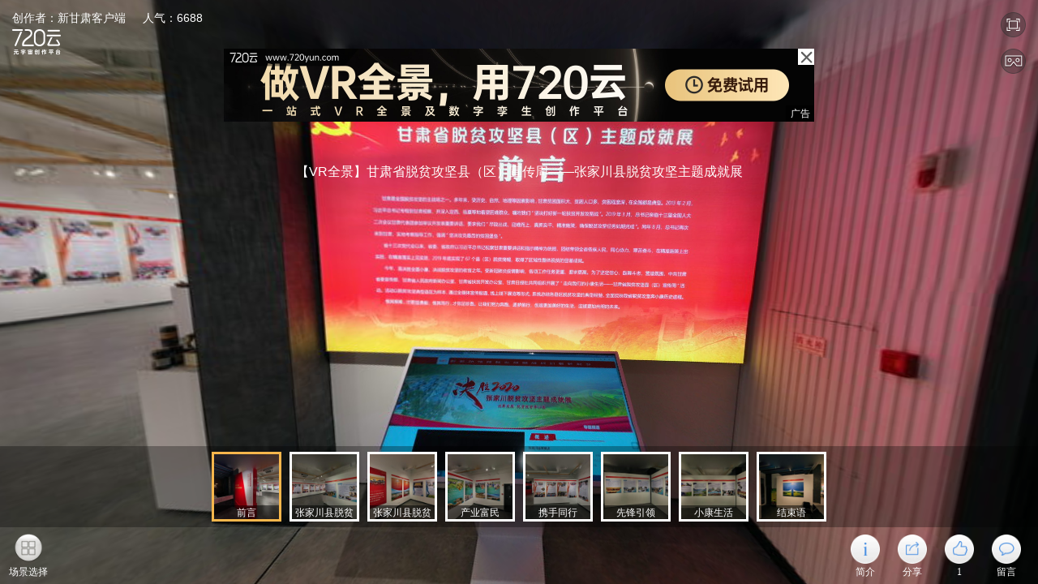

--- FILE ---
content_type: text/html;charset=UTF-8
request_url: https://www.720yun.com/t/55vkOh7hrqy
body_size: 5388
content:
<!doctype html>
<html lang="zh-cn">
<head>
  <title>【VR全景】甘肃省脱贫攻坚县（区）宣传周——张家川县脱贫攻坚主题成就展</title>
  <meta name="referrer" content="always">
  <meta charset="UTF-8">
  <meta name="viewport" content="width=device-width, user-scalable=no, initial-scale=1.0, maximum-scale=1.0, minimum-scale=1.0, viewport-fit=cover">
  <meta http-equiv="X-UA-Compatible" content="IE=edge,chrome=1">
  <meta name="format-detection" content="telephone=no,address=no,email=no">
  <meta name="renderer" content="webkit">
  <meta name="keywords" content='地面'>
  <meta name="description" content='张家川县是国家级扶贫开发工作重点县和省定深度贫困县，现辖10镇5乡255个行政村，总面积1311.8平方公里，耕地面积72万亩；总人口34.17万人，其中农业人口31.4万人，占总人口的91.9%，是一个以餐饮服务业、畜牧业、种植业和劳务输出业为主的农业县。全县共有深度贫困乡镇2个，贫困村142个，深度贫困村78个，有建档立卡贫困人口11.46万人。脱贫攻坚以来，张家川县坚持以习近平新时代中国特色社会主义思想为指导，深入学习贯彻习近平总书记关于扶贫工作重要论述，严格按照中央和省市决策部署，对标“两不愁三保障”标准，紧扣“五个一批”脱贫路径，坚持精准扶贫精准脱贫，认真落实“四个不摘”要求，靶心不偏、焦点不散、标准不变，到户到人坚决攻克最后堡垒，为决胜全面小康、决战脱贫攻坚奠定了坚实基础。'>
  <meta name="robots" content="all">
  <link rel="shortcut icon" href="https://static-t.720static.com/favicon.ico">
  <link rel="stylesheet" type="text/css" href="https://static-t.720static.com/css/common.35559c84bc1c97df100d.css">
  <link rel="stylesheet" type="text/css" href="https://static-t.720static.com/css/panoPageV2.93223c4790eb88e524ad.css">
  <script>
    var _hmt = _hmt || [];
    (function() {
      var hm = document.createElement("script");
      hm.src = "https://hm.baidu.com/hm.js?08a05dadf3e5b6d1c99fc4d862897e31";
      var s = document.getElementsByTagName("script")[0];
      s.parentNode.insertBefore(hm, s);
    })();
  </script>
  <script>
    var _hmt = _hmt || [];
    (function() {
      var hm = document.createElement("script");
      hm.src = "https://hm.baidu.com/hm.js?06f76638dac484b2b408d9d433b54006";
      var s = document.getElementsByTagName("script")[0]; 
      s.parentNode.insertBefore(hm, s);
    })();
    </script>
  <style>
    @-ms-viewport { width:device-width; }
    @media only screen and (min-device-width:800px) { html { overflow:hidden; } }
    html { height:100%; }
    body { height:100%; overflow:hidden; margin:0; padding:0; }
  </style>
</head>
<body>
  <div id="app"></div>

  <div class="script">
    <script type="text/javascript">
      window.advertisement=[{"pvCount":902835,"mobile_url":"https://mp.weixin.qq.com/s/EhwNyqkEGW53QAJ1i2fLag","style":0,"second":null,"mobile_img":"https://official-t.720static.com/home/ZtC3xBaH4csDSytx5XbhJiKnCxmctiCG.png","pc_img":"https://official-t.720static.com/home/7r6CwcwR5AyjCjPnsyx337wtTfYYbPpT.png","pc_url":"https://mp.weixin.qq.com/s/EhwNyqkEGW53QAJ1i2fLag","id":421,"force_second":null,"clickCount":3230,"type":0},{"second":null,"mobile_url":"https://mp.weixin.qq.com/s/HNpHQpAcCGVKBDcKq-G1Pw","style":0,"id":418,"clickCount":6256,"mobile_img":"https://official-t.720static.com/home/KNRhPN2sYZRdWjH3JZarNMcrkYJYJ6XQ.png","pvCount":1495173,"pc_url":"https://mp.weixin.qq.com/s/HNpHQpAcCGVKBDcKq-G1Pw","force_second":null,"pc_img":"https://official-t.720static.com/home/7kBKARGanNJ2bCM3XT2J4kCh5xDPREDY.png","type":0},{"pc_img":"https://official-t.720static.com/home/TW76dPJwMQsB8zCePfd3KWXBYdRha4ym.jpg","force_second":null,"mobile_url":"https://www.720yun.com/buy/121","second":null,"clickCount":5981,"pc_url":"https://www.720yun.com/buy/121","mobile_img":"https://official-t.720static.com/home/sT2SkYzh588mKtw8DY5eD8x6rzBNHbe6.jpg","id":416,"pvCount":1888772,"style":0,"type":0},{"id":406,"pvCount":7290796,"mobile_img":"https://official-t.720static.com/home/XJyDPjhFN5N8nnmdsybfMrh4WQ6EYAmN.png","style":0,"mobile_url":"https://mp.weixin.qq.com/s/MS5GQV99o3wxuG0nVRHdcA","second":null,"force_second":null,"clickCount":29174,"pc_url":"https://mp.weixin.qq.com/s/MS5GQV99o3wxuG0nVRHdcA","pc_img":"https://official-t.720static.com/home/52AmwCn2BakDdKSFGbPzZskmdkHRHWBi.png","type":0},{"style":0,"mobile_img":"https://official-t.720static.com/home/3s3F6aFjNeDPFtPXZTkYmhRdZ3Pi2X44.png","second":null,"mobile_url":"https://www.720yun.com/paidan","pc_url":"https://www.720yun.com/paidan","pvCount":72940446,"id":216,"force_second":null,"clickCount":218008,"pc_img":"https://official-t.720static.com/home/eCWYhnNGYaJFADJikB8yi8xnTYbxYCaG.png","type":0},{"force_second":null,"pc_url":"https://www.720yun.com/product/720vr","style":0,"pvCount":26263158,"mobile_img":"https://official-t.720static.com/home/2wbB2cwYTayYjbmEtD7thPXAzxWFTh8t.jpg","pc_img":"https://official-t.720static.com/home/JbHswhaEA5ywwnbXnHyHpesTDcx7HcnB.jpg","id":372,"second":null,"clickCount":87142,"mobile_url":"https://www.720yun.com/product/720vr","type":0}];
      window.advertisementScreen={}
      window.rights=[{"expired":0,"level":0},{"updateDate":1593602874,"expired":1,"endDate":1625138874,"level":3,"id":1049,"startDate":1593602874,"createDate":1593602874}];
      window.__INITIAL_STATE__ = {
        'sceneType': 1,
        'data': {"author":{"uid":"2542a9p5a4w","nickname":"新甘肃客户端","cert":0,"avatar":"/avatar/2542a9p5a4w/cfe78e96412b1800b2c36682dce86e3bv5.jpg","id":843465},"product":{"expireDate":null,"expired":1,"status":1,"authorId":843465,"process":0,"pvCount":6688,"property":{"originAuthor":null,"updateDate":1608285733,"keywords":"地面","channel":{"name":"线上会展","id":31},"name":"【VR全景】甘肃省脱贫攻坚县（区）宣传周——张家川县脱贫攻坚主题成就展","remark":"张家川县是国家级扶贫开发工作重点县和省定深度贫困县，现辖10镇5乡255个行政村，总面积1311.8平方公里，耕地面积72万亩；总人口34.17万人，其中农业人口31.4万人，占总人口的91.9%，是一个以餐饮服务业、畜牧业、种植业和劳务输出业为主的农业县。全县共有深度贫困乡镇2个，贫困村142个，深度贫困村78个，有建档立卡贫困人口11.46万人。脱贫攻坚以来，张家川县坚持以习近平新时代中国特色社会主义思想为指导，深入学习贯彻习近平总书记关于扶贫工作重要论述，严格按照中央和省市决策部署，对标“两不愁三保障”标准，紧扣“五个一批”脱贫路径，坚持精准扶贫精准脱贫，认真落实“四个不摘”要求，靶心不偏、焦点不散、标准不变，到户到人坚决攻克最后堡垒，为决胜全面小康、决战脱贫攻坚奠定了坚实基础。","pid":"55vkOh7hrqy","id":14818043,"thumbUrl":"/pano/55vkOh7hrqy/47164368c4f1ce1f2c6e4a79fde4951ev5.jpg","templateId":1,"selected":0,"createDate":1603099257},"authorUid":"2542a9p5a4w","likeCount":1,"config":{"link":[],"category":[{"scenes":[{"panoId":33318654,"showThumb":"1","thumb":"/resource/prod/aa7ibb9c2f5/2542a9p5a4w/33318654/imgs/thumb.jpg","name":"前言","id":57310512},{"panoId":33318660,"showThumb":"1","thumb":"/resource/prod/aa7ibb9c2f5/2542a9p5a4w/33318660/imgs/thumb.jpg","name":"张家川县脱贫攻坚成就展","id":57310518},{"panoId":33318661,"showThumb":"1","thumb":"/resource/prod/aa7ibb9c2f5/2542a9p5a4w/33318661/imgs/thumb.jpg","name":"张家川县脱贫攻坚宣传周概述","id":57310519},{"panoId":33318655,"showThumb":"1","thumb":"/resource/prod/aa7ibb9c2f5/2542a9p5a4w/33318655/imgs/thumb.jpg","name":"产业富民","id":57310513},{"panoId":33318659,"showThumb":"1","thumb":"/resource/prod/aa7ibb9c2f5/2542a9p5a4w/33318659/imgs/thumb.jpg","name":"携手同行","id":57310517},{"panoId":33318657,"showThumb":"1","thumb":"/resource/prod/aa7ibb9c2f5/2542a9p5a4w/33318657/imgs/thumb.jpg","name":"先锋引领","id":57310515},{"panoId":33318658,"showThumb":"1","thumb":"/resource/prod/aa7ibb9c2f5/2542a9p5a4w/33318658/imgs/thumb.jpg","name":"小康生活","id":57310516},{"panoId":33318656,"showThumb":"1","thumb":"/resource/prod/aa7ibb9c2f5/2542a9p5a4w/33318656/imgs/thumb.jpg","name":"结束语","id":57310514}],"id":"1","title":"默认二级分组"}],"advertisement":{},"qr":"","categoryRoot":[{"children":["1"],"id":"100","title":"默认一级分组"}],"switch":{"showAuth":1,"enableGyro":0,"enableComment":1,"showGyro":1,"showPowered":1,"showCleanAll":0,"showOriginAuthor":1,"showPv":1,"enableLittleplanet":1,"showComment":1,"showFullscreen":1,"showResolution":1,"showSceneName":1,"enableLike":1,"showSceneAuto":0,"enableLocation":1,"showMenu":1,"enablePassword":0,"enableShare":1,"enableViewchange":0,"enableVr":1,"showRemark":1},"logo":{},"categoryGlobal":{"groupName":"场景选择","showThumb":"0","iconType":1,"iconUrl":"/category/system/90/piclist.png"},"scenes":[{"voice":{},"panoId":33318654,"hotspot":[],"sound":{"volume":"1","isLoop":0,"type":"","autoPlay":"1","url":""},"subtitle":{},"name":"前言","keyPoint":[],"groups":[],"id":57310512,"startImage":{"mobile":{"image":"","enabled":0},"pc":{"image":"","enabled":0}},"cdn":126},{"voice":{},"panoId":33318660,"hotspot":[],"sound":{"volume":"1","isLoop":0,"type":2,"autoPlay":"1","url":"/2542a9p5a4w/1/39f0ca82633b5a412f6d8ba25b5f4ca5v5.mp3"},"subtitle":{},"name":"张家川县脱贫攻坚成就展","keyPoint":[],"groups":[],"id":57310518,"startImage":{"mobile":{"image":"","enabled":0},"pc":{"image":"","enabled":0}},"cdn":122},{"voice":{},"panoId":33318661,"hotspot":[],"sound":{"volume":"1","isLoop":0,"type":2,"autoPlay":"1","url":"/2542a9p5a4w/1/39f0ca82633b5a412f6d8ba25b5f4ca5v5.mp3"},"subtitle":{},"name":"张家川县脱贫攻坚宣传周概述","keyPoint":[],"groups":[],"id":57310519,"startImage":{"mobile":{"image":"","enabled":0},"pc":{"image":"","enabled":0}},"cdn":123},{"voice":{},"panoId":33318655,"hotspot":[],"sound":{"volume":"1","isLoop":0,"type":2,"autoPlay":"1","url":"/2542a9p5a4w/1/39f0ca82633b5a412f6d8ba25b5f4ca5v5.mp3"},"subtitle":{},"name":"产业富民","keyPoint":[],"groups":[],"id":57310513,"startImage":{"mobile":{"image":"","enabled":0},"pc":{"image":"","enabled":0}},"cdn":122},{"voice":{},"panoId":33318659,"hotspot":[],"sound":{"volume":"1","isLoop":0,"type":2,"autoPlay":"1","url":"/2542a9p5a4w/1/39f0ca82633b5a412f6d8ba25b5f4ca5v5.mp3"},"subtitle":{},"name":"携手同行","keyPoint":[],"groups":[],"id":57310517,"startImage":{"mobile":{"image":"","enabled":0},"pc":{"image":"","enabled":0}},"cdn":126},{"voice":{},"panoId":33318657,"hotspot":[],"sound":{"volume":"1","isLoop":0,"type":2,"autoPlay":"1","url":"/2542a9p5a4w/1/39f0ca82633b5a412f6d8ba25b5f4ca5v5.mp3"},"subtitle":{},"name":"先锋引领","keyPoint":[],"groups":[],"id":57310515,"startImage":{"mobile":{"image":"","enabled":0},"pc":{"image":"","enabled":0}},"cdn":124},{"voice":{},"panoId":33318658,"hotspot":[],"sound":{"volume":"1","isLoop":0,"type":2,"autoPlay":"1","url":"/2542a9p5a4w/1/39f0ca82633b5a412f6d8ba25b5f4ca5v5.mp3"},"subtitle":{},"name":"小康生活","keyPoint":[],"groups":[],"id":57310516,"startImage":{"mobile":{"image":"","enabled":0},"pc":{"image":"","enabled":0}},"cdn":125},{"voice":{},"panoId":33318656,"hotspot":[],"sound":{"volume":"1","isLoop":0,"type":2,"autoPlay":"1","url":"/2542a9p5a4w/1/39f0ca82633b5a412f6d8ba25b5f4ca5v5.mp3"},"subtitle":{},"name":"结束语","keyPoint":[],"groups":[],"id":57310514,"startImage":{"mobile":{"image":"","enabled":0},"pc":{"image":"","enabled":0}},"cdn":123}]}}},
        'playerVersion': 'a28add4e4044726bdbb818b25374026c94d424888c24839d5914d504f82c1fdb',
        'xml': '<?xml version="1.0"?><krpano version="1.19"><include url="%$playerDomain%/api/lensflare/lensflare.xml"/><include url="%$playerDomain%/krp/player_%$playerVersion%.xml"/><scene name="s_57310512" pano_id="33318654" scene_id="57310512"><preview url="%$cdnDomain126%/resource/prod/aa7ibb9c2f5/2542a9p5a4w/33318654/imgs/preview.jpg"/><image type="CUBE" multires="true" tilesize="512" if="!webvr.isenabled AND device.desktop"><level tiledimagewidth="2624" tiledimageheight="2624"><cube url="%$cdnDomain126%/resource/prod/aa7ibb9c2f5/2542a9p5a4w/33318654/imgs/%s/l3/%v/l3_%s_%v_%h.jpg"/></level><level tiledimagewidth="1280" tiledimageheight="1280"><cube url="%$cdnDomain126%/resource/prod/aa7ibb9c2f5/2542a9p5a4w/33318654/imgs/%s/l2/%v/l2_%s_%v_%h.jpg"/></level><level tiledimagewidth="640" tiledimageheight="640"><cube url="%$cdnDomain126%/resource/prod/aa7ibb9c2f5/2542a9p5a4w/33318654/imgs/%s/l1/%v/l1_%s_%v_%h.jpg"/></level></image><image if="webvr.isenabled OR !device.desktop"><cube url="%$cdnDomain126%/resource/prod/aa7ibb9c2f5/2542a9p5a4w/33318654/imgs/mobile_%s.jpg"/></image></scene><scene name="s_57310518" pano_id="33318660" scene_id="57310518"><preview url="%$cdnDomain122%/resource/prod/aa7ibb9c2f5/2542a9p5a4w/33318660/imgs/preview.jpg"/><image type="CUBE" multires="true" tilesize="512" if="!webvr.isenabled AND device.desktop"><level tiledimagewidth="2624" tiledimageheight="2624"><cube url="%$cdnDomain122%/resource/prod/aa7ibb9c2f5/2542a9p5a4w/33318660/imgs/%s/l3/%v/l3_%s_%v_%h.jpg"/></level><level tiledimagewidth="1280" tiledimageheight="1280"><cube url="%$cdnDomain122%/resource/prod/aa7ibb9c2f5/2542a9p5a4w/33318660/imgs/%s/l2/%v/l2_%s_%v_%h.jpg"/></level><level tiledimagewidth="640" tiledimageheight="640"><cube url="%$cdnDomain122%/resource/prod/aa7ibb9c2f5/2542a9p5a4w/33318660/imgs/%s/l1/%v/l1_%s_%v_%h.jpg"/></level></image><image if="webvr.isenabled OR !device.desktop"><cube url="%$cdnDomain122%/resource/prod/aa7ibb9c2f5/2542a9p5a4w/33318660/imgs/mobile_%s.jpg"/></image></scene><scene name="s_57310519" pano_id="33318661" scene_id="57310519"><preview url="%$cdnDomain123%/resource/prod/aa7ibb9c2f5/2542a9p5a4w/33318661/imgs/preview.jpg"/><image type="CUBE" multires="true" tilesize="512" if="!webvr.isenabled AND device.desktop"><level tiledimagewidth="2624" tiledimageheight="2624"><cube url="%$cdnDomain123%/resource/prod/aa7ibb9c2f5/2542a9p5a4w/33318661/imgs/%s/l3/%v/l3_%s_%v_%h.jpg"/></level><level tiledimagewidth="1280" tiledimageheight="1280"><cube url="%$cdnDomain123%/resource/prod/aa7ibb9c2f5/2542a9p5a4w/33318661/imgs/%s/l2/%v/l2_%s_%v_%h.jpg"/></level><level tiledimagewidth="640" tiledimageheight="640"><cube url="%$cdnDomain123%/resource/prod/aa7ibb9c2f5/2542a9p5a4w/33318661/imgs/%s/l1/%v/l1_%s_%v_%h.jpg"/></level></image><image if="webvr.isenabled OR !device.desktop"><cube url="%$cdnDomain123%/resource/prod/aa7ibb9c2f5/2542a9p5a4w/33318661/imgs/mobile_%s.jpg"/></image></scene><scene name="s_57310513" pano_id="33318655" scene_id="57310513"><preview url="%$cdnDomain122%/resource/prod/aa7ibb9c2f5/2542a9p5a4w/33318655/imgs/preview.jpg"/><image type="CUBE" multires="true" tilesize="512" if="!webvr.isenabled AND device.desktop"><level tiledimagewidth="2624" tiledimageheight="2624"><cube url="%$cdnDomain122%/resource/prod/aa7ibb9c2f5/2542a9p5a4w/33318655/imgs/%s/l3/%v/l3_%s_%v_%h.jpg"/></level><level tiledimagewidth="1280" tiledimageheight="1280"><cube url="%$cdnDomain122%/resource/prod/aa7ibb9c2f5/2542a9p5a4w/33318655/imgs/%s/l2/%v/l2_%s_%v_%h.jpg"/></level><level tiledimagewidth="640" tiledimageheight="640"><cube url="%$cdnDomain122%/resource/prod/aa7ibb9c2f5/2542a9p5a4w/33318655/imgs/%s/l1/%v/l1_%s_%v_%h.jpg"/></level></image><image if="webvr.isenabled OR !device.desktop"><cube url="%$cdnDomain122%/resource/prod/aa7ibb9c2f5/2542a9p5a4w/33318655/imgs/mobile_%s.jpg"/></image></scene><scene name="s_57310517" pano_id="33318659" scene_id="57310517"><preview url="%$cdnDomain126%/resource/prod/aa7ibb9c2f5/2542a9p5a4w/33318659/imgs/preview.jpg"/><image type="CUBE" multires="true" tilesize="512" if="!webvr.isenabled AND device.desktop"><level tiledimagewidth="2624" tiledimageheight="2624"><cube url="%$cdnDomain126%/resource/prod/aa7ibb9c2f5/2542a9p5a4w/33318659/imgs/%s/l3/%v/l3_%s_%v_%h.jpg"/></level><level tiledimagewidth="1280" tiledimageheight="1280"><cube url="%$cdnDomain126%/resource/prod/aa7ibb9c2f5/2542a9p5a4w/33318659/imgs/%s/l2/%v/l2_%s_%v_%h.jpg"/></level><level tiledimagewidth="640" tiledimageheight="640"><cube url="%$cdnDomain126%/resource/prod/aa7ibb9c2f5/2542a9p5a4w/33318659/imgs/%s/l1/%v/l1_%s_%v_%h.jpg"/></level></image><image if="webvr.isenabled OR !device.desktop"><cube url="%$cdnDomain126%/resource/prod/aa7ibb9c2f5/2542a9p5a4w/33318659/imgs/mobile_%s.jpg"/></image></scene><scene name="s_57310515" pano_id="33318657" scene_id="57310515"><preview url="%$cdnDomain124%/resource/prod/aa7ibb9c2f5/2542a9p5a4w/33318657/imgs/preview.jpg"/><image type="CUBE" multires="true" tilesize="512" if="!webvr.isenabled AND device.desktop"><level tiledimagewidth="2624" tiledimageheight="2624"><cube url="%$cdnDomain124%/resource/prod/aa7ibb9c2f5/2542a9p5a4w/33318657/imgs/%s/l3/%v/l3_%s_%v_%h.jpg"/></level><level tiledimagewidth="1280" tiledimageheight="1280"><cube url="%$cdnDomain124%/resource/prod/aa7ibb9c2f5/2542a9p5a4w/33318657/imgs/%s/l2/%v/l2_%s_%v_%h.jpg"/></level><level tiledimagewidth="640" tiledimageheight="640"><cube url="%$cdnDomain124%/resource/prod/aa7ibb9c2f5/2542a9p5a4w/33318657/imgs/%s/l1/%v/l1_%s_%v_%h.jpg"/></level></image><image if="webvr.isenabled OR !device.desktop"><cube url="%$cdnDomain124%/resource/prod/aa7ibb9c2f5/2542a9p5a4w/33318657/imgs/mobile_%s.jpg"/></image></scene><scene name="s_57310516" pano_id="33318658" scene_id="57310516"><preview url="%$cdnDomain125%/resource/prod/aa7ibb9c2f5/2542a9p5a4w/33318658/imgs/preview.jpg"/><image type="CUBE" multires="true" tilesize="512" if="!webvr.isenabled AND device.desktop"><level tiledimagewidth="2624" tiledimageheight="2624"><cube url="%$cdnDomain125%/resource/prod/aa7ibb9c2f5/2542a9p5a4w/33318658/imgs/%s/l3/%v/l3_%s_%v_%h.jpg"/></level><level tiledimagewidth="1280" tiledimageheight="1280"><cube url="%$cdnDomain125%/resource/prod/aa7ibb9c2f5/2542a9p5a4w/33318658/imgs/%s/l2/%v/l2_%s_%v_%h.jpg"/></level><level tiledimagewidth="640" tiledimageheight="640"><cube url="%$cdnDomain125%/resource/prod/aa7ibb9c2f5/2542a9p5a4w/33318658/imgs/%s/l1/%v/l1_%s_%v_%h.jpg"/></level></image><image if="webvr.isenabled OR !device.desktop"><cube url="%$cdnDomain125%/resource/prod/aa7ibb9c2f5/2542a9p5a4w/33318658/imgs/mobile_%s.jpg"/></image></scene><scene name="s_57310514" pano_id="33318656" scene_id="57310514"><preview url="%$cdnDomain123%/resource/prod/aa7ibb9c2f5/2542a9p5a4w/33318656/imgs/preview.jpg"/><image type="CUBE" multires="true" tilesize="512" if="!webvr.isenabled AND device.desktop"><level tiledimagewidth="2624" tiledimageheight="2624"><cube url="%$cdnDomain123%/resource/prod/aa7ibb9c2f5/2542a9p5a4w/33318656/imgs/%s/l3/%v/l3_%s_%v_%h.jpg"/></level><level tiledimagewidth="1280" tiledimageheight="1280"><cube url="%$cdnDomain123%/resource/prod/aa7ibb9c2f5/2542a9p5a4w/33318656/imgs/%s/l2/%v/l2_%s_%v_%h.jpg"/></level><level tiledimagewidth="640" tiledimageheight="640"><cube url="%$cdnDomain123%/resource/prod/aa7ibb9c2f5/2542a9p5a4w/33318656/imgs/%s/l1/%v/l1_%s_%v_%h.jpg"/></level></image><image if="webvr.isenabled OR !device.desktop"><cube url="%$cdnDomain123%/resource/prod/aa7ibb9c2f5/2542a9p5a4w/33318656/imgs/mobile_%s.jpg"/></image></scene><config><autoTours><tour title="一键导览" hideHotspots="false" loop="false" disableMusic="false" subtitlePosition="bottom" subtitleSize="16" subtitleBackground="black" newTitle="" endBackToStart="false"/></autoTours><panos><pano name="s_57310512"><info title="前言" pano_id="33318654"/><view autorotatekeepview="0" maxpixelzoom="2.0" fovmin="70" loadscenekeepview="0" hlookatmax="180" fov="120" vlookatmax="90" vlookat="7.608916241552445" fovmax="120" hlookatmin="-180" vlookatmin="-90" hlookat="-229.52434834960616" fovtype="MFOV"/><autoplay duration="180" hiddenscene_noenter="0" keep_originview="0" enabled="1" enter_next="1"/></pano><pano name="s_57310518"><info title="张家川县脱贫攻坚成就展" pano_id="33318660"/><view autorotatekeepview="0" maxpixelzoom="2.0" fovmin="70" loadscenekeepview="0" hlookatmax="180" fov="97.74161106414681" vlookatmax="90" vlookat="3.1597810546804723" fovmax="120" hlookatmin="-180" vlookatmin="-90" hlookat="-113.13646057401441" fovtype="MFOV"/><autoplay duration="180" hiddenscene_noenter="0" keep_originview="0" enabled="1" enter_next="1"/></pano><pano name="s_57310519"><info title="张家川县脱贫攻坚宣传周概述" pano_id="33318661"/><view autorotatekeepview="0" maxpixelzoom="2.0" fovmin="70" loadscenekeepview="0" hlookatmax="180" fov="113.42310707536498" vlookatmax="90" vlookat="1.9421564319064963" fovmax="120" hlookatmin="-180" vlookatmin="-90" hlookat="-39.72682660080846" fovtype="MFOV"/><autoplay duration="180" hiddenscene_noenter="0" keep_originview="0" enabled="1" enter_next="1"/></pano><pano name="s_57310513"><info title="产业富民" pano_id="33318655"/><view autorotatekeepview="0" maxpixelzoom="2.0" fovmin="70" loadscenekeepview="0" hlookatmax="180" fov="120" vlookatmax="90" vlookat="5.487389263050234" fovmax="120" hlookatmin="-180" vlookatmin="-90" hlookat="-46.88484544529279" fovtype="MFOV"/><autoplay duration="180" hiddenscene_noenter="0" keep_originview="0" enabled="1" enter_next="1"/></pano><pano name="s_57310517"><info title="携手同行" pano_id="33318659"/><view autorotatekeepview="0" maxpixelzoom="2.0" fovmin="70" loadscenekeepview="0" hlookatmax="180" fov="120" vlookatmax="90" vlookat="2.7419284266972563" fovmax="120" hlookatmin="-180" vlookatmin="-90" hlookat="23.547071675429756" fovtype="MFOV"/><autoplay duration="180" hiddenscene_noenter="0" keep_originview="0" enabled="1" enter_next="1"/></pano><pano name="s_57310515"><info title="先锋引领" pano_id="33318657"/><view autorotatekeepview="0" maxpixelzoom="2.0" fovmin="70" loadscenekeepview="0" hlookatmax="180" fov="120" vlookatmax="90" vlookat="2.2304025419709994" fovmax="120" hlookatmin="-180" vlookatmin="-90" hlookat="16.94105670099996" fovtype="MFOV"/><autoplay duration="180" hiddenscene_noenter="0" keep_originview="0" enabled="1" enter_next="1"/></pano><pano name="s_57310516"><info title="小康生活" pano_id="33318658"/><view autorotatekeepview="0" maxpixelzoom="2.0" fovmin="70" loadscenekeepview="0" hlookatmax="180" fov="120" vlookatmax="90" vlookat="7.404942513499576" fovmax="120" hlookatmin="-180" vlookatmin="-90" hlookat="-6.084676366876747" fovtype="MFOV"/><autoplay duration="180" hiddenscene_noenter="0" keep_originview="0" enabled="1" enter_next="1"/></pano><pano name="s_57310514"><info title="结束语" pano_id="33318656"/><view autorotatekeepview="0" maxpixelzoom="2.0" fovmin="70" loadscenekeepview="0" hlookatmax="180" fov="85.35464961663972" vlookatmax="90" vlookat="4.513253892992638" fovmax="120" hlookatmin="-180" vlookatmin="-90" hlookat="3.3984980084922345" fovtype="MFOV"/><autoplay duration="180" hiddenscene_noenter="0" keep_originview="0" enabled="1" enter_next="1"/></pano></panos></config></krpano>',
      };
    </script>
    <script src="https://static-t.720static.com/js/polyfill.min.js"></script>
    <script type="text/javascript" src="https://player-t.720static.com/krp/1.20.7/krp_player_1.20.7.js"></script>
    <script src="https://static-t.720static.com/720yun-20251231/js/common.85d410102554106a1dd7.js"></script>
    <script src="https://static-t.720static.com/720yun-20251231/js/panoPageV2.df33cec9a901dc9d8da8.js"></script>
  </div>

</body>
</html>
